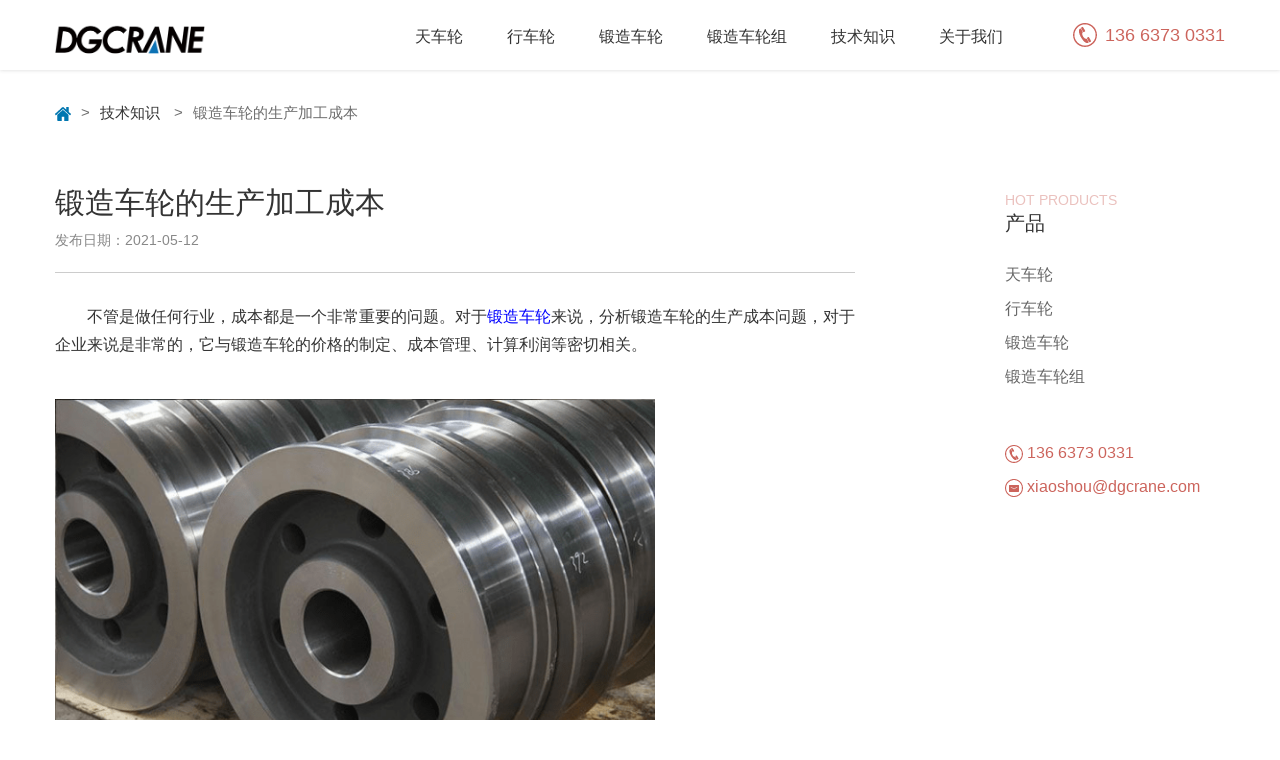

--- FILE ---
content_type: text/html; charset=UTF-8
request_url: https://www.duanzaochelun.com/posts/dzcldscjgcb/
body_size: 9501
content:
<!DOCTYPE html>
<html lang="zh-cn">
<head>
	<meta charset="UTF-8">
	
	<link rel="icon" href="/wp-content/themes/website/image/favicon.png">
	<style type="text/css">
			</style>
	
	<script>
  	jvcf7_loading_url= "/wp-content/plugins/contact-form-7/images/ajax-loader.gif";
    jvcf7_invalid_field_design = "theme_1";
	jvcf7_show_label_error = "errorMsgshow";
  	</script>
<!-- This site is optimized with the Yoast SEO plugin v7.1 - https://yoast.com/wordpress/plugins/seo/ -->
<title>锻造车轮的生产加工成本 | 德工机械</title>
<link rel="canonical" href="https://www.duanzaochelun.com/posts/dzcldscjgcb/" />
<meta property="og:locale" content="zh_CN" />
<meta property="og:type" content="article" />
<meta property="og:title" content="锻造车轮的生产加工成本 | 德工机械" />
<meta property="og:description" content="　　不管是做任何行业，成本都是一个非常重要的问题。对于锻造车轮来说，分析锻造车轮的生产成本问题，对于企业来说是 &hellip;" />
<meta property="og:url" content="https://www.duanzaochelun.com/posts/dzcldscjgcb/" />
<meta property="og:site_name" content="德工机械" />
<meta property="og:image" content="/wp-content/uploads/2021/05/210512qwer.png" />
<meta property="og:image:secure_url" content="/wp-content/uploads/2021/05/210512qwer.png" />
<meta property="og:image:width" content="625" />
<meta property="og:image:height" content="447" />
<meta name="twitter:card" content="summary" />
<meta name="twitter:description" content="　　不管是做任何行业，成本都是一个非常重要的问题。对于锻造车轮来说，分析锻造车轮的生产成本问题，对于企业来说是 [&hellip;]" />
<meta name="twitter:title" content="锻造车轮的生产加工成本 | 德工机械" />
<meta name="twitter:image" content="/wp-content/uploads/2021/05/210512qwer.png" />
<!-- / Yoast SEO plugin. -->


		
		




<link rel='https://api.w.org/' href='https://www.duanzaochelun.com/wp-json/' />
<link rel="EditURI" type="application/rsd+xml" title="RSD" href="https://www.duanzaochelun.com/xmlrpc.php?rsd" />
<link rel="wlwmanifest" type="application/wlwmanifest+xml" href="https://www.duanzaochelun.com/wp-includes/wlwmanifest.xml" /> 
<meta name="generator" content="WordPress 4.8.27" />
<link rel='shortlink' href='https://www.duanzaochelun.com/?p=778' />
<link rel="alternate" type="application/json+oembed" href="https://www.duanzaochelun.com/wp-json/oembed/1.0/embed?url=https%3A%2F%2Fwww.duanzaochelun.com%2Fposts%2Fdzcldscjgcb%2F" />
<link rel="alternate" type="text/xml+oembed" href="https://www.duanzaochelun.com/wp-json/oembed/1.0/embed?url=https%3A%2F%2Fwww.duanzaochelun.com%2Fposts%2Fdzcldscjgcb%2F&#038;format=xml" />
		<style type="text/css">.recentcomments a{display:inline !important;padding:0 !important;margin:0 !important;}</style>
				</head>
<body>
	<div id="wrapper">
		<header id="header">
			<div class="wrap clearfix">
				<a class="logo lt" href="/"><img src="/wp-content/uploads/2024/01/DG-head-logo.png" alt="DG head logo" ></a>
				<a href="" class="tel rt">
					<svg version="1.1" width="24" height="24" viewBox="0 0 32 32">
						
						<path d="M13.243 0.215c-3.233 0.607-5.842 1.936-8.172 4.152-5.054 4.759-6.466 12.127-3.528 18.347 0.886 1.871 1.477 2.741 2.855 4.185 1.46 1.559 2.773 2.511 4.71 3.446 2.412 1.165 4.070 1.526 6.892 1.526 2.773 0 4.447-0.361 6.777-1.46 1.871-0.886 3.413-2.018 4.841-3.512 1.362-1.444 1.953-2.314 2.839-4.185 2.1-4.431 2.018-9.469-0.23-13.965-0.755-1.543-1.346-2.363-2.609-3.709-2.084-2.199-4.923-3.873-7.762-4.578-1.854-0.46-4.89-0.574-6.613-0.246zM18.905 2.168c2.675 0.574 5.218 2.002 7.188 4.037 1.51 1.543 2.609 3.348 3.298 5.415 0.459 1.362 0.542 1.822 0.591 3.774 0.082 2.527-0.115 3.807-0.919 5.826-1.411 3.495-4.316 6.4-7.811 7.811-2.018 0.804-3.298 1.001-5.826 0.919-1.953-0.049-2.412-0.131-3.774-0.591-3.955-1.329-7.188-4.349-8.714-8.14-0.804-2.018-1.001-3.298-0.919-5.826 0.049-1.953 0.131-2.412 0.591-3.774 0.722-2.133 1.805-3.889 3.381-5.497 1.986-2.018 4.382-3.348 7.056-3.938 1.313-0.295 4.496-0.295 5.858-0.016zM11.979 5.499c-1.017 0.591-1.329 0.886-1.28 1.198 0.098 0.542 3.020 5.415 3.298 5.514 0.328 0.098 2.018-0.82 2.297-1.264 0.263-0.427-2.97-5.891-3.479-5.891-0.049 0-0.427 0.197-0.837 0.443zM9.272 7.682c-1.001 0.755-1.395 1.625-1.395 3.036 0 5.432 6.023 14.917 10.142 16 0.574 0.148 0.87 0.131 1.559-0.082 1.789-0.525 1.772-0.312 0.115-3.2l-1.477-2.544-0.804 0.049c-1.559 0.115-3.151-1.231-4.3-3.627-1.001-2.084-1.034-3.643-0.131-4.89 0.164-0.213-0.066-0.706-1.231-2.757-0.804-1.362-1.526-2.478-1.625-2.478-0.115 0-0.492 0.23-0.853 0.492zM19.413 19.251c-0.558 0.361-0.87 0.689-0.87 0.886 0 0.295 2.084 4.103 2.823 5.136 0.18 0.263 0.476 0.459 0.673 0.459 0.525 0 1.986-1.001 2.051-1.395 0.033-0.279-2.396-4.775-2.954-5.465-0.279-0.328-0.82-0.213-1.723 0.377z"></path>
					</svg>136 6373 0331 
				</a>
				<div class="menu rt">
																		<div class=" menu-block">
								<a href="https://www.duanzaochelun.com/tianchelun/" target="_blank">天车轮</a>
								<div class="submenu">
									<ul>
																			</ul>
								</div><!-- / submenu -->
							</div>
													<div class=" menu-block">
								<a href="https://www.duanzaochelun.com/hangchelun/" target="_blank">行车轮</a>
								<div class="submenu">
									<ul>
																			</ul>
								</div><!-- / submenu -->
							</div>
													<div class=" menu-block">
								<a href="https://www.duanzaochelun.com/duanzaochelun/" target="_blank">锻造车轮</a>
								<div class="submenu">
									<ul>
																			</ul>
								</div><!-- / submenu -->
							</div>
													<div class=" menu-block">
								<a href="https://www.duanzaochelun.com/duanzaochelunzu/" target="_blank">锻造车轮组</a>
								<div class="submenu">
									<ul>
																			</ul>
								</div><!-- / submenu -->
							</div>
													<div class=" menu-block">
								<a href="https://www.duanzaochelun.com/jishuzhishi/" target="_blank">技术知识</a>
								<div class="submenu">
									<ul>
																			</ul>
								</div><!-- / submenu -->
							</div>
													<div class=" menu-block">
								<a href="https://www.duanzaochelun.com/guanyuwomen/" target="_blank">关于我们</a>
								<div class="submenu">
									<ul>
																			</ul>
								</div><!-- / submenu -->
							</div>
															</div><!-- / menu -->
			</div>
			<div class="menu-mask"></div>
		</header><!-- header -->
		<script>
			function addClass(obj, cls){
			    var obj_class = obj.className;
			    var blank = (obj_class != '') ? ' ' : '';
			    var added = obj_class + blank + cls;
			    obj.className = added;
			};
			 
			function removeClass(obj, cls){
			    var obj_class = ' '+obj.className+' ';
			    obj_class = obj_class.replace(/(\s+)/gi, ' ');
			    var removed = obj_class.replace(' '+cls+' ', ' ');
			    removed = removed.replace(/(^\s+)|(\s+$)/g, '');
			    obj.className = removed;
			};
			 
			function hasClass(obj, cls){
			    var obj_class = obj.className;
			    var obj_class_lst = obj_class.split(/\s+/);
			    var x = 0;
			    for(x in obj_class_lst) {
			        if(obj_class_lst[x] == cls) {
			            return true;
			        }
			    }
			    return false;
			};

			var menu = document.querySelectorAll('.menu-content');
			for(var i=0;i<menu.length;i++){
				menu[i].addEventListener('mouseover',function(e){
					this.children[1].style.display = "block";
					document.querySelector('.menu-mask').style.height = this.children[1].offsetHeight+10+'px';
					document.querySelector('.menu-mask').style.display = "block";
				});
				menu[i].addEventListener('mouseout',function(e){
					this.children[1].style.display = "none";
					document.querySelector('.menu-mask').style.display = "none";
				});
			};

			
		</script>
		
	

<div id="news" class="wrap">
	<div class="breadcrumbs"><span xmlns:v="http://rdf.data-vocabulary.org/#">
        <span class="unique_one" typeof="v:Breadcrumb"><a href="/" rel="v:url" property="v:title"><i></i></a><span class="symbol">&gt;</span><span rel="v:child" typeof="v:Breadcrumb"><a href="https://www.duanzaochelun.com/posts_category/jishuzhishi/" rel="v:url" property="v:title">技术知识 </a><span class="symbol">&gt;</span><span class="current">锻造车轮的生产加工成本</span></span></span></span>
    </div>
	<div class="layout clearfix">
		<div class="layout_info lt">
			<div class="head">
				<h1>锻造车轮的生产加工成本</h1>
				<span>发布日期：2021-05-12</span>
			</div>
			
			<div class="content">
				<p>　　不管是做任何行业，成本都是一个非常重要的问题。对于<a href="https://www.duanzaochelun.com/"><span style="color: #0000ff;">锻造车轮</span></a>来说，分析锻造车轮的生产成本问题，对于企业来说是非常的，它与锻造车轮的价格的制定、成本管理、计算利润等密切相关。</p>
<p><img src="/wp-content/uploads/2021/05/210512qwer.png" alt="锻造车轮的生产加工成本" width="600" height="429" class="aligncenter wp-image-779" title="锻造车轮的生产加工成本" /></p>
<h2>锻造车轮的生产加工成本分析</h2>
<p>　　锻造车轮的生产加工成本的构成可按生产费用的经济用途来划分，按经济用途划分的费用项目称为成本项目。根据财政部门的规定，一般分为原材料、燃料和动力、工资及附加费、废品损失、车间经费和企业管理费六项。</p>
<p>　　对于定制加工，成本项目的划分和内容大致如下。</p>
<p>　　1、原材料指构成锻造车轮实体而消耗的钢材(扣除可回收的废料，如毛边、连皮、料头等的价值)。</p>
<p>　　2、燃料和动力指直接用于锻造加工生产锻造车轮锻件的外购和自制的燃料和动力(电、蒸汽、压缩空气等)。模具指直接用于生产锻造车轮锻件的各种模具。</p>
<p>　　3、生产工人工资和附加费：指直接参加锻造车轮锻件生产的工人的工资及按规定比例提取的工资附加费。</p>
<p>　　4、废品损失指生产中产生的废品所发生的损失。</p>
<p>　　5、车间经费指为管理和组织车间生产所发生的费用。</p>
<p>　　6、企业管理费指为管理和组织全长生产发生的费用。对于全能厂的锻造车间则为按比例分摊的该项费用。</p>
<p>　　按费用的经费用途(即按成本项目)分组，可以清楚地反映产品成本的构成，观察不同经济用途的费用在成本中所占的比例，分析造成成本升降的具体原因。因此，在企业成本管理工作中，主要采用这种分类方法。</p>
<p><img src="/wp-content/uploads/2021/05/210512wert.jpg" alt="锻造车轮的生产加工成本" width="600" height="480" class="aligncenter wp-image-781" title="锻造车轮的生产加工成本" /></p>
<h2>影响锻造车轮的生产加工成本的因素</h2>
<p>　　锻造车轮锻件成本中，影响较大的就是材料费，如近期钢材的价格大幅上涨，产品的价格也必然水涨船高。</p>
<p>　　除去材料费、工人工资之外，模具费、管理费等均与锻造车轮的生产数量有关。当生产数量不大时，采用昂贵的专用设备和模具，必然导致生产成本的提高；当生产批量很大时，若仍用简单的自由锻设备，必然导致材料利用率和劳动生产率的降低，同样会引起生产成本的提高。</p>
<p>　　对于中、小批量生产来说，胎模锻造将是一种比较合理的锻造方法，只有当生产批量相当大时，采用模锻才算是比较合理的。而当锻造车轮需要量只有几件、十几件时，自由锻应当是优先选用的锻造方法。</p>
<p>　　工艺的先进与落后，应视具体生产条件(特别是生产批量)而论，结果还是应以经济效果来评价工艺方案的优劣。</p>
<p><img src="/wp-content/uploads/2021/05/210512asdf.jpg" alt="锻造车轮的生产加工成本" width="600" height="450" class="aligncenter wp-image-782" title="锻造车轮的生产加工成本" /></p>			</div>

			<div class="releat_news">
		       <h3>相关知识</h3>
		          <div class="grid">
		            		                <div class="grid-3">
		                  <a href="https://www.duanzaochelun.com/posts/dzcldjrcl/">
		                    <img src="/wp-content/uploads/2021/04/210323qwjh-150x150.png?w=250&h=167" alt="210323qwjh 150x150" srcset="/wp-content/uploads/2021/04/210323qwjh-150x150.png?w=250&h=167 1x, /wp-content/uploads/2021/04/210323qwjh-150x150.png?w=500&h=334 2x" width="250" height="167" >
		                    <p>锻造车轮锻件热处理</p>
		                  </a>
		                </div>
		            		                <div class="grid-3">
		                  <a href="https://www.duanzaochelun.com/posts/dzclscsscyhpdwhjfzcs/">
		                    <img src="/wp-content/uploads/2021/08/210828vsda-150x150.png?w=250&h=167" alt="210828vsda 150x150" srcset="/wp-content/uploads/2021/08/210828vsda-150x150.png?w=250&h=167 1x, /wp-content/uploads/2021/08/210828vsda-150x150.png?w=500&h=334 2x" width="250" height="167" >
		                    <p>锻造车轮生产时产生氧化皮的危害及防治措施</p>
		                  </a>
		                </div>
		            		                <div class="grid-3">
		                  <a href="https://www.duanzaochelun.com/posts/dzcldjlqgczcsdnyjqyy/">
		                    <img src="/wp-content/uploads/2021/03/210322kahd-150x150.jpg?w=250&h=167" alt="210322kahd 150x150" srcset="/wp-content/uploads/2021/03/210322kahd-150x150.jpg?w=250&h=167 1x, /wp-content/uploads/2021/03/210322kahd-150x150.jpg?w=500&h=334 2x" width="250" height="167" >
		                    <p>锻造车轮锻件冷却过程中产生的内应力及其原因</p>
		                  </a>
		                </div>
		            		                <div class="grid-3">
		                  <a href="https://www.duanzaochelun.com/posts/cyqzjdzclzcj/">
		                    <img src="/wp-content/uploads/2021/06/210604qwer-150x150.png?w=250&h=167" alt="210604qwer 150x150" srcset="/wp-content/uploads/2021/06/210604qwer-150x150.png?w=250&h=167 1x, /wp-content/uploads/2021/06/210604qwer-150x150.png?w=500&h=334 2x" width="250" height="167" >
		                    <p>长垣起重机锻造车轮组厂家</p>
		                  </a>
		                </div>
		            		                <div class="grid-3">
		                  <a href="https://www.duanzaochelun.com/posts/dzclmpgsgrdwhhfzcs/">
		                    <img src="/wp-content/uploads/2021/07/210702adaa-150x150.png?w=250&h=167" alt="210702adaa 150x150" srcset="/wp-content/uploads/2021/07/210702adaa-150x150.png?w=250&h=167 1x, /wp-content/uploads/2021/07/210702adaa-150x150.png?w=500&h=334 2x" width="250" height="167" >
		                    <p>锻造车轮毛坯过烧过热的危害和防治措施</p>
		                  </a>
		                </div>
		            		                <div class="grid-3">
		                  <a href="https://www.duanzaochelun.com/posts/qsqzjclkgdyyfx/">
		                    <img src="/wp-content/uploads/2021/04/210415erty-150x150.png?w=250&h=167" alt="210415erty 150x150" srcset="/wp-content/uploads/2021/04/210415erty-150x150.png?w=250&h=167 1x, /wp-content/uploads/2021/04/210415erty-150x150.png?w=500&h=334 2x" width="250" height="167" >
		                    <p>桥式起重机车轮啃轨的原因分析</p>
		                  </a>
		                </div>
		            		          </div>
		     </div><!-- / releat_news -->
		     
			<div class="tag">标签： 锻造车轮,锻造车轮的生产加工成本</div>
			

			<div class="social-share">
				分享到：
				<a href="#" class="social-share-icon icon-weibo">
					<svg version="1.1" xmlns="http://www.w3.org/2000/svg" width="37" height="32" viewBox="0 0 37 32">
					
					<path d="M32.278 19.892c0 0.956-0.255 1.936-0.764 2.941s-1.26 1.967-2.251 2.888c-0.991 0.921-2.151 1.746-3.48 2.477s-2.884 1.314-4.667 1.75c-1.783 0.435-3.645 0.653-5.586 0.653s-3.834-0.236-5.679-0.706c-1.845-0.471-3.5-1.124-4.967-1.96s-2.647-1.897-3.542-3.183c-0.895-1.286-1.342-2.688-1.342-4.205 0-1.616 0.478-3.338 1.435-5.165s2.316-3.639 4.079-5.439c2.326-2.375 4.678-4.033 7.052-4.975s4.072-0.892 5.090 0.148c0.895 0.899 1.033 2.368 0.413 4.406-0.055 0.197-0.062 0.337-0.021 0.422s0.11 0.134 0.206 0.148c0.096 0.014 0.196 0.011 0.299-0.011s0.196-0.045 0.279-0.074l0.124-0.042c1.913-0.829 3.607-1.244 5.080-1.244s2.526 0.429 3.16 1.286c0.62 0.885 0.62 2.136 0 3.752-0.028 0.183-0.059 0.323-0.093 0.422s-0.004 0.186 0.093 0.264c0.096 0.077 0.179 0.13 0.248 0.158s0.186 0.071 0.351 0.126c0.785 0.253 1.494 0.583 2.127 0.991s1.184 0.98 1.652 1.718c0.468 0.738 0.702 1.557 0.702 2.456zM25.917 19.807c-0.124-1.349-0.737-2.543-1.838-3.584s-2.537-1.806-4.306-2.298c-1.769-0.492-3.659-0.639-5.669-0.443-3.070 0.323-5.614 1.317-7.631 2.983s-2.929 3.524-2.736 5.575c0.124 1.349 0.736 2.544 1.838 3.584s2.537 1.806 4.306 2.298c1.769 0.492 3.658 0.64 5.669 0.443 3.070-0.323 5.614-1.317 7.631-2.983s2.929-3.523 2.736-5.575zM19.474 23.18c-0.62 1.433-1.707 2.487-3.263 3.162s-3.098 0.759-4.626 0.253c-1.473-0.478-2.488-1.367-3.046-2.666s-0.513-2.617 0.134-3.953c0.647-1.307 1.69-2.284 3.129-2.93s2.888-0.78 4.347-0.401c1.528 0.408 2.619 1.247 3.273 2.519s0.671 2.611 0.052 4.016zM13.94 23.475c0.289-0.478 0.365-0.962 0.227-1.455s-0.448-0.843-0.929-1.054c-0.468-0.197-0.971-0.203-1.508-0.021s-0.95 0.506-1.239 0.97c-0.303 0.478-0.392 0.959-0.268 1.444s0.42 0.84 0.888 1.065c0.468 0.225 0.981 0.242 1.538 0.053s0.988-0.523 1.291-1.001zM15.881 20.925c0.11-0.182 0.134-0.369 0.072-0.559s-0.183-0.319-0.361-0.39c-0.193-0.070-0.389-0.067-0.589 0.010s-0.348 0.208-0.444 0.39c-0.234 0.436-0.145 0.752 0.268 0.949 0.193 0.071 0.392 0.067 0.599-0.010s0.358-0.207 0.454-0.39zM34.487 3.302c1.198 1.349 1.972 2.913 2.323 4.69s0.258 3.475-0.279 5.091c-0.124 0.379-0.358 0.661-0.702 0.843s-0.702 0.211-1.074 0.084-0.647-0.365-0.826-0.717c-0.179-0.351-0.214-0.717-0.103-1.096 0.385-1.152 0.454-2.361 0.206-3.626s-0.799-2.375-1.652-3.331c-0.854-0.97-1.872-1.641-3.056-2.013s-2.375-0.432-3.573-0.179c-0.386 0.084-0.743 0.018-1.074-0.2s-0.537-0.524-0.62-0.917c-0.083-0.393-0.017-0.755 0.196-1.086s0.513-0.537 0.898-0.622c1.693-0.365 3.373-0.284 5.039 0.242s3.098 1.472 4.295 2.835zM28.664 5.357c0.812 0.26 1.508 0.72 2.086 1.381s0.953 1.423 1.125 2.287c0.172 0.865 0.127 1.69-0.134 2.477-0.11 0.323-0.313 0.562-0.609 0.717s-0.602 0.183-0.919 0.084c-0.317-0.112-0.551-0.32-0.702-0.622s-0.179-0.614-0.083-0.938c0.275-0.885 0.11-1.665-0.496-2.34s-1.342-0.92-2.21-0.738c-0.33 0.071-0.64 0.014-0.929-0.169s-0.461-0.443-0.516-0.78c-0.069-0.337-0.014-0.65 0.165-0.938s0.434-0.467 0.764-0.537c0.826-0.182 1.645-0.144 2.457 0.116z"></path>
					</svg>
				</a>
			    <a href="#" class="social-share-icon icon-qq">
			    	<svg version="1.1" xmlns="http://www.w3.org/2000/svg" width="30" height="32" viewBox="0 0 30 32">
			    	
			    	<path d="M26.659 22.18c0 0-0.833 2.195-2.361 4.167 0 0 2.73 0.896 2.5 3.226 0 0 0.091 2.598-5.831 2.419 0 0-4.166-0.314-5.415-2.016h-1.101c-1.249 1.703-5.414 2.016-5.414 2.016-5.924 0.179-5.832-2.419-5.832-2.419-0.231-2.329 2.499-3.226 2.499-3.226-1.527-1.972-2.36-4.167-2.36-4.167-3.703 5.78-3.333-0.807-3.333-0.807 0.695-3.898 3.61-6.451 3.61-6.451-0.417-3.54 1.111-4.167 1.111-4.167 0.321-10.951 10.065-10.76 10.269-10.754 0.205-0.005 9.948-0.197 10.269 10.754 0 0 1.527 0.627 1.111 4.167 0 0 2.916 2.553 3.61 6.451 0 0.001 0.37 6.587-3.331 0.807z"></path>
			    	</svg>
			    </a>
			    <a href="#" class="social-share-icon icon-qzone">
			    	<svg version="1.1" xmlns="http://www.w3.org/2000/svg" width="32" height="32" viewBox="0 0 32 32">
			    	
			    	<path d="M9.316 21.52c0.732-0.871 10.155-6.458 10.155-6.458l-12.303-1.744 16.453-0.205c0 0 0.586 0.513 0 1.231s-9.325 7.023-9.325 7.023l9.937 0.836-0.302-1.851 7.977-8.164-11.023-1.681-4.931-10.489-4.931 10.489-11.023 1.681 7.977 8.164-1.883 11.53 9.86-5.443 9.86 5.443-1.546-9.467-14.952 0.695c0 0-0.732-0.718 0-1.59zM24.233 22.203l0.035 0.213 1.599-0.075-1.633-0.138z"></path>
			    	</svg>
			    </a>
			    <a href="#" class="social-share-icon icon-wechat">
			    	<svg version="1.1" xmlns="http://www.w3.org/2000/svg" width="32" height="32" viewBox="0 0 32 32">
			    	
			    	<path d="M21.325 9.867c0.345 0 0.687 0.025 1.026 0.063-0.922-4.291-5.509-7.48-10.746-7.48-5.855 0-10.651 3.991-10.651 9.058 0 2.925 1.596 5.327 4.262 7.19l-1.065 3.204 3.723-1.867c1.332 0.264 2.401 0.535 3.731 0.535 0.334 0 0.666-0.017 0.994-0.042-0.208-0.712-0.329-1.458-0.329-2.232-0-4.653 3.996-8.429 9.055-8.429zM15.599 6.979c0.802 0 1.333 0.528 1.333 1.329 0 0.798-0.531 1.333-1.333 1.333-0.798 0-1.599-0.535-1.599-1.333 0-0.801 0.801-1.329 1.599-1.329zM8.145 9.642c-0.798 0-1.604-0.535-1.604-1.333 0-0.801 0.806-1.329 1.604-1.329s1.33 0.528 1.33 1.329c-0 0.798-0.531 1.333-1.33 1.333z"></path>
			    	<path d="M31.046 18.169c0-4.258-4.261-7.729-9.047-7.729-5.067 0-9.059 3.471-9.059 7.729 0 4.266 3.991 7.729 9.059 7.729 1.061 0 2.13-0.267 3.196-0.535l2.921 1.6-0.801-2.662c2.138-1.604 3.731-3.731 3.731-6.133zM19.062 16.836c-0.53 0-1.065-0.528-1.065-1.066 0-0.531 0.535-1.065 1.065-1.065 0.806 0 1.333 0.534 1.333 1.065 0 0.538-0.528 1.066-1.333 1.066zM24.921 16.836c-0.527 0-1.058-0.528-1.058-1.066 0-0.531 0.531-1.065 1.058-1.065 0.798 0 1.333 0.534 1.333 1.065 0 0.538-0.535 1.066-1.333 1.066z"></path>
			    	</svg>
			    </a>
			</div>
		</div><!-- / layout_info -->
		<div class="sideBar rt">
	<div class="title"><span>HOT PRODUCTS</span><h2>产品</h2></div>
	<ul>
		
			<li>
				<a target="_blank" href="https://www.duanzaochelun.com/tianchelun/">天车轮</a>
			</li>
		
			<li>
				<a target="_blank" href="https://www.duanzaochelun.com/hangchelun/">行车轮</a>
			</li>
		
			<li>
				<a target="_blank" href="https://www.duanzaochelun.com/duanzaochelun/">锻造车轮</a>
			</li>
		
			<li>
				<a target="_blank" href="https://www.duanzaochelun.com/duanzaochelunzu/">锻造车轮组</a>
			</li>
			</ul>
	<div class="tel">
		<svg version="1.1"width="32" height="32" viewBox="0 0 32 32">
			
			<path d="M13.243 0.215c-3.233 0.607-5.842 1.936-8.172 4.152-5.054 4.759-6.466 12.127-3.528 18.347 0.886 1.871 1.477 2.741 2.855 4.185 1.46 1.559 2.773 2.511 4.71 3.446 2.412 1.165 4.070 1.526 6.892 1.526 2.773 0 4.447-0.361 6.777-1.46 1.871-0.886 3.413-2.018 4.841-3.512 1.362-1.444 1.953-2.314 2.839-4.185 2.1-4.431 2.018-9.469-0.23-13.965-0.755-1.543-1.346-2.363-2.609-3.709-2.084-2.199-4.923-3.873-7.762-4.578-1.854-0.46-4.89-0.574-6.613-0.246zM18.905 2.168c2.675 0.574 5.218 2.002 7.188 4.037 1.51 1.543 2.609 3.348 3.298 5.415 0.459 1.362 0.542 1.822 0.591 3.774 0.082 2.527-0.115 3.807-0.919 5.826-1.411 3.495-4.316 6.4-7.811 7.811-2.018 0.804-3.298 1.001-5.826 0.919-1.953-0.049-2.412-0.131-3.774-0.591-3.955-1.329-7.188-4.349-8.714-8.14-0.804-2.018-1.001-3.298-0.919-5.826 0.049-1.953 0.131-2.412 0.591-3.774 0.722-2.133 1.805-3.889 3.381-5.497 1.986-2.018 4.382-3.348 7.056-3.938 1.313-0.295 4.496-0.295 5.858-0.016zM11.979 5.499c-1.017 0.591-1.329 0.886-1.28 1.198 0.098 0.542 3.020 5.415 3.298 5.514 0.328 0.098 2.018-0.82 2.297-1.264 0.263-0.427-2.97-5.891-3.479-5.891-0.049 0-0.427 0.197-0.837 0.443zM9.272 7.682c-1.001 0.755-1.395 1.625-1.395 3.036 0 5.432 6.023 14.917 10.142 16 0.574 0.148 0.87 0.131 1.559-0.082 1.789-0.525 1.772-0.312 0.115-3.2l-1.477-2.544-0.804 0.049c-1.559 0.115-3.151-1.231-4.3-3.627-1.001-2.084-1.034-3.643-0.131-4.89 0.164-0.213-0.066-0.706-1.231-2.757-0.804-1.362-1.526-2.478-1.625-2.478-0.115 0-0.492 0.23-0.853 0.492zM19.413 19.251c-0.558 0.361-0.87 0.689-0.87 0.886 0 0.295 2.084 4.103 2.823 5.136 0.18 0.263 0.476 0.459 0.673 0.459 0.525 0 1.986-1.001 2.051-1.395 0.033-0.279-2.396-4.775-2.954-5.465-0.279-0.328-0.82-0.213-1.723 0.377z"></path>
		</svg>
		<div class="copying"><a class="copytext">136 6373 0331</a><span class="copytips" style="display: none;">复制</span><textarea style="position: absolute;top: 0;left: 0;opacity: 0;z-index: -10;" id="input"></textarea></div>
	</div><!-- / tel -->
	<div class="email">
		<svg version="1.1" width="32" height="32" viewBox="0 0 32 32">
			
			<path d="M13.238 0.189c-3.238 0.61-5.851 1.946-8.185 4.172-5.062 4.782-6.476 12.187-3.534 18.437 0.888 1.88 1.479 2.754 2.86 4.205 1.463 1.567 2.778 2.523 4.717 3.463 2.416 1.171 4.076 1.534 6.903 1.534 2.778 0 4.454-0.363 6.788-1.468 1.874-0.891 3.419-2.028 4.849-3.529 1.364-1.451 1.956-2.325 2.843-4.205 2.104-4.453 2.022-9.515-0.23-14.034-0.756-1.55-1.348-2.375-2.613-3.727-2.087-2.21-4.931-3.892-7.774-4.601-1.857-0.462-4.898-0.577-6.624-0.247zM18.908 2.151c2.679 0.577 5.227 2.012 7.199 4.057 1.512 1.55 2.613 3.364 3.304 5.442 0.46 1.369 0.542 1.831 0.592 3.793 0.082 2.54-0.115 3.826-0.92 5.854-1.414 3.513-4.323 6.432-7.824 7.85-2.022 0.808-3.304 1.006-5.835 0.924-1.956-0.049-2.416-0.132-3.78-0.594-3.961-1.336-7.199-4.37-8.728-8.18-0.805-2.028-1.003-3.315-0.92-5.854 0.049-1.962 0.132-2.424 0.592-3.793 0.723-2.144 1.808-3.908 3.386-5.525 1.989-2.028 4.389-3.364 7.068-3.958 1.315-0.297 4.504-0.297 5.868-0.017zM23.702 10.667h-15.403c-0.655 0-1.187 0.532-1.187 1.188v10.069c0 0.657 0.532 1.188 1.187 1.188h15.403c0.655 0 1.187-0.532 1.187-1.188v-10.069c0-0.657-0.532-1.188-1.187-1.188zM21.625 14.918l-5.309 3.065c-0.082 0.070-0.188 0.107-0.294 0.105-0.107 0.002-0.212-0.035-0.294-0.105l-5.309-3.065c-0.213-0.123-0.287-0.393-0.163-0.607 0.123-0.212 0.393-0.286 0.607-0.163l5.159 2.979 5.159-2.979c0.214-0.124 0.485-0.050 0.607 0.163 0.124 0.214 0.050 0.484-0.163 0.607z"></path>
		</svg>
		<a class="PC_email" id="content1_email" href="mailto:xiaoshou@dgcrane.com?subject=咨询报价">xiaoshou@dgcrane.com</a>
	</div><!-- / email -->
</div><!-- / sideBar -->	</div><!-- / layout -->
</div><!-- / product -->




		<div id="footer">
			<div class="wrap clearfix">
				<div class="fot_contact lt">
					<img src="/wp-content/uploads/2024/01/DG-foot-logo.png" alt="DG foot logo"  class="fot_logo">
					<div class="clearfix">
						<div class="email">
							<svg version="1.1" width="32" height="32" viewBox="0 0 32 32">
								
								<path d="M13.238 0.189c-3.238 0.61-5.851 1.946-8.185 4.172-5.062 4.782-6.476 12.187-3.534 18.437 0.888 1.88 1.479 2.754 2.86 4.205 1.463 1.567 2.778 2.523 4.717 3.463 2.416 1.171 4.076 1.534 6.903 1.534 2.778 0 4.454-0.363 6.788-1.468 1.874-0.891 3.419-2.028 4.849-3.529 1.364-1.451 1.956-2.325 2.843-4.205 2.104-4.453 2.022-9.515-0.23-14.034-0.756-1.55-1.348-2.375-2.613-3.727-2.087-2.21-4.931-3.892-7.774-4.601-1.857-0.462-4.898-0.577-6.624-0.247zM18.908 2.151c2.679 0.577 5.227 2.012 7.199 4.057 1.512 1.55 2.613 3.364 3.304 5.442 0.46 1.369 0.542 1.831 0.592 3.793 0.082 2.54-0.115 3.826-0.92 5.854-1.414 3.513-4.323 6.432-7.824 7.85-2.022 0.808-3.304 1.006-5.835 0.924-1.956-0.049-2.416-0.132-3.78-0.594-3.961-1.336-7.199-4.37-8.728-8.18-0.805-2.028-1.003-3.315-0.92-5.854 0.049-1.962 0.132-2.424 0.592-3.793 0.723-2.144 1.808-3.908 3.386-5.525 1.989-2.028 4.389-3.364 7.068-3.958 1.315-0.297 4.504-0.297 5.868-0.017zM23.702 10.667h-15.403c-0.655 0-1.187 0.532-1.187 1.188v10.069c0 0.657 0.532 1.188 1.187 1.188h15.403c0.655 0 1.187-0.532 1.187-1.188v-10.069c0-0.657-0.532-1.188-1.187-1.188zM21.625 14.918l-5.309 3.065c-0.082 0.070-0.188 0.107-0.294 0.105-0.107 0.002-0.212-0.035-0.294-0.105l-5.309-3.065c-0.213-0.123-0.287-0.393-0.163-0.607 0.123-0.212 0.393-0.286 0.607-0.163l5.159 2.979 5.159-2.979c0.214-0.124 0.485-0.050 0.607 0.163 0.124 0.214 0.050 0.484-0.163 0.607z"></path>
							</svg>
							<a class="PC_email" id="bot_email" href="mailto:xiaoshou@dgcrane.com?subject=咨询报价">xiaoshou@dgcrane.com</a>
						</div><!-- / email -->
						<div class="tel">
							<svg version="1.1"width="32" height="32" viewBox="0 0 32 32">
								
								<path d="M13.243 0.215c-3.233 0.607-5.842 1.936-8.172 4.152-5.054 4.759-6.466 12.127-3.528 18.347 0.886 1.871 1.477 2.741 2.855 4.185 1.46 1.559 2.773 2.511 4.71 3.446 2.412 1.165 4.070 1.526 6.892 1.526 2.773 0 4.447-0.361 6.777-1.46 1.871-0.886 3.413-2.018 4.841-3.512 1.362-1.444 1.953-2.314 2.839-4.185 2.1-4.431 2.018-9.469-0.23-13.965-0.755-1.543-1.346-2.363-2.609-3.709-2.084-2.199-4.923-3.873-7.762-4.578-1.854-0.46-4.89-0.574-6.613-0.246zM18.905 2.168c2.675 0.574 5.218 2.002 7.188 4.037 1.51 1.543 2.609 3.348 3.298 5.415 0.459 1.362 0.542 1.822 0.591 3.774 0.082 2.527-0.115 3.807-0.919 5.826-1.411 3.495-4.316 6.4-7.811 7.811-2.018 0.804-3.298 1.001-5.826 0.919-1.953-0.049-2.412-0.131-3.774-0.591-3.955-1.329-7.188-4.349-8.714-8.14-0.804-2.018-1.001-3.298-0.919-5.826 0.049-1.953 0.131-2.412 0.591-3.774 0.722-2.133 1.805-3.889 3.381-5.497 1.986-2.018 4.382-3.348 7.056-3.938 1.313-0.295 4.496-0.295 5.858-0.016zM11.979 5.499c-1.017 0.591-1.329 0.886-1.28 1.198 0.098 0.542 3.020 5.415 3.298 5.514 0.328 0.098 2.018-0.82 2.297-1.264 0.263-0.427-2.97-5.891-3.479-5.891-0.049 0-0.427 0.197-0.837 0.443zM9.272 7.682c-1.001 0.755-1.395 1.625-1.395 3.036 0 5.432 6.023 14.917 10.142 16 0.574 0.148 0.87 0.131 1.559-0.082 1.789-0.525 1.772-0.312 0.115-3.2l-1.477-2.544-0.804 0.049c-1.559 0.115-3.151-1.231-4.3-3.627-1.001-2.084-1.034-3.643-0.131-4.89 0.164-0.213-0.066-0.706-1.231-2.757-0.804-1.362-1.526-2.478-1.625-2.478-0.115 0-0.492 0.23-0.853 0.492zM19.413 19.251c-0.558 0.361-0.87 0.689-0.87 0.886 0 0.295 2.084 4.103 2.823 5.136 0.18 0.263 0.476 0.459 0.673 0.459 0.525 0 1.986-1.001 2.051-1.395 0.033-0.279-2.396-4.775-2.954-5.465-0.279-0.328-0.82-0.213-1.723 0.377z"></path>
							</svg>
							<div class="copying"><a class="copytext">136 6373 0331</a><span class="copytips" style="display: none;">复制</span><textarea style="position: absolute;top: 0;left: 0;opacity: 0;z-index: -10;" id="input"></textarea></div>
						</div><!-- / tel -->
					</div><!-- / clearfix -->
					
					<div class="address">
						<svg version="1.1" xmlns="http://www.w3.org/2000/svg" width="32" height="32" viewBox="0 0 32 32">
							
							<path d="M13.238 0.189c-3.238 0.61-5.851 1.946-8.185 4.172-5.062 4.782-6.476 12.187-3.534 18.437 0.888 1.88 1.479 2.754 2.86 4.205 1.463 1.567 2.778 2.523 4.717 3.463 2.416 1.171 4.076 1.534 6.903 1.534 2.778 0 4.454-0.363 6.788-1.468 1.874-0.891 3.419-2.028 4.849-3.529 1.364-1.451 1.956-2.325 2.843-4.205 2.104-4.453 2.022-9.515-0.23-14.034-0.756-1.55-1.348-2.375-2.613-3.727-2.087-2.21-4.931-3.892-7.774-4.601-1.857-0.462-4.898-0.577-6.624-0.247zM18.908 2.151c2.679 0.577 5.227 2.012 7.199 4.057 1.512 1.55 2.613 3.364 3.304 5.442 0.46 1.369 0.542 1.831 0.592 3.793 0.082 2.54-0.115 3.826-0.92 5.854-1.414 3.513-4.323 6.432-7.824 7.85-2.022 0.808-3.304 1.006-5.835 0.924-1.956-0.049-2.416-0.132-3.78-0.594-3.961-1.336-7.199-4.37-8.728-8.18-0.805-2.028-1.003-3.315-0.92-5.854 0.049-1.962 0.132-2.424 0.592-3.793 0.723-2.144 1.808-3.908 3.386-5.525 1.989-2.028 4.389-3.364 7.068-3.958 1.315-0.297 4.504-0.297 5.868-0.017zM15.586 7.111c-3.699 0-6.697 2.985-6.697 6.665 0 3.683 6.697 11.113 6.697 11.113s6.697-7.43 6.697-11.113c0-3.68-2.999-6.665-6.697-6.665z"></path>
						</svg>
						<a href="https://j.map.baidu.com/0EuN2" target="_blank">地址河南省长垣市长恼工业区</a>
					</div><!-- / address -->
				</div><!-- / fot_contact -->
				
				<div class="fot_prd rt">
					<h3>主营产品</h3>
					<div class="grid">
						
							<div class="grid-2">
								<a target="_blank" href="https://www.duanzaochelun.com/tianchelun/">天车轮</a>
							</div><!-- / grid-3 -->
						
							<div class="grid-2">
								<a target="_blank" href="https://www.duanzaochelun.com/hangchelun/">行车轮</a>
							</div><!-- / grid-3 -->
						
							<div class="grid-2">
								<a target="_blank" href="https://www.duanzaochelun.com/duanzaochelun/">锻造车轮</a>
							</div><!-- / grid-3 -->
						
							<div class="grid-2">
								<a target="_blank" href="https://www.duanzaochelun.com/duanzaochelunzu/">锻造车轮组</a>
							</div><!-- / grid-3 -->
											</div>
				</div><!-- / fot_prd -->
			</div>

			<div class="fot_end wrap clearfix">
				<div class="fot_info lt">
					<span>©2026 德工机械</span>
					<a href="https://beian.miit.gov.cn" rel="nofollow">豫ICP备11020279号-11</a>
					<a href="/sitemap/" target="_blank">网站地图</a>
					<a href="/privacy/" target="_blank">隐私政策</a>
				</div>
				<div class="fot_menu rt">
																		<a href="https://www.duanzaochelun.com/jishuzhishi/" target="_blank">技术知识</a>
													<a href="https://www.duanzaochelun.com/guanyuwomen/" target="_blank">关于我们</a>
															</div>
			</div><!-- / fot_end -->

		</div><!-- / footer -->
		<link rel="stylesheet" href="/symmen/static/screen.min.css">
		<link rel="stylesheet" href="/wp-content/themes/website/css/main.css">
		<script src="/symmen/static/symmen.min.js"></script>
		<script>
(function(){
    var bp = document.createElement('script');
    var curProtocol = window.location.protocol.split(':')[0];
    if (curProtocol === 'https') {
        bp.src = 'https://zz.bdstatic.com/linksubmit/push.js';
    }
    else {
        bp.src = 'http://push.zhanzhang.baidu.com/push.js';
    }
    var s = document.getElementsByTagName("script")[0];
    s.parentNode.insertBefore(bp, s);
})();
</script>

<script>
var _hmt = _hmt || [];
(function() {
  var hm = document.createElement("script");
  hm.src = "https://hm.baidu.com/hm.js?d113ffe5b9eb6ed1a0a4848a33a2803d";
  var s = document.getElementsByTagName("script")[0]; 
  s.parentNode.insertBefore(hm, s);
})();
</script>
		



	</div><!-- / wrapper -->
	
</body>
</html>

--- FILE ---
content_type: text/css
request_url: https://www.duanzaochelun.com/wp-content/themes/website/css/main.css
body_size: 4380
content:
*{margin:0;padding:0;border:0}*,:after,:before{-webkit-box-sizing:border-box;-moz-box-sizing:borde;box-sizing:border-box}article,aside,details,figcaption,figure,footer,header,hgroup,menu,nav,section{display:block}body{font-family:"Microsoft YaHei",Helvetica,Tahoma,Arial,"PingFang SC","Hiragino Sans GB","Heiti SC","Microsoft YaHei","WenQuanYi Micro Hei";color:#333;font-size:16px;font-weight:400;line-height:1.7;background-color:#fff}h1,h2,h3{font-weight:bold}blockquote,q{quotes:none}blockquote:before,blockquote:after,q:before,q:after{content:'';content:none}table{border-collapse:collapse;border-spacing:0}a,a:hover,a:focus{text-decoration:none;color:#333}iframe[name='google_conversion_frame']{height:0 !important;width:0 !important;line-height:0 !important;font-size:0 !important;margin-top:-13px;float:left}p{color:#333;font-size:16px;font-weight:400;line-height:1.75;margin:0 0 20px 0}ol,ul{list-style-position:outside;margin:0 0 20px 0}ul li{font-size:16px;font-weight:400;line-height:24px;margin:0 0 10px 0;color:#333;padding:0 0 0 30px}ul li{list-style:none;position:relative}ul li:before{content:'';width:6px;height:6px;background-color:var(--maincolor);border-radius:50%;position:absolute;left:10px;top:10px}ol{padding-left:30px}ol li{font-size:16px;font-weight:400;line-height:24px;margin:0 0 10px 0;color:#333}blockquote{font-size:16px;font-weight:400;line-height:24px;margin:0 0 30px 24px;padding:0 0 0 22px;border-left:4px solid #bfdeee;color:#9b9b9b;font-style:italic}::-moz-selection{background:#b5cae2}::selection{background:#b5cae2}.lt,.grid .grid-2,.grid .grid-3,.grid .grid-4,.grid .grid-5,.graphic .graphic-img,.graphic .graphic-info,.content .sidebar,.content .sidebar_info{float:left}.rt{float:right}.grid:before,.graphic .graphic-block:before,.grid:after,.graphic .graphic-block:after,.clearfix:before,.clearfix:after{content:'';clear:both;display:table}#wrapper{max-width:2560px;min-width:1260px;margin:0 auto;word-wrap:break-word;overflow:hidden}#wrapper .copying{display:inline-block}#wrapper .copying{position:relative;cursor:pointer}#wrapper .copying .copytips{display:none;transition:all .3s linear;color:var(--white);font-size:12px;border-radius:4px;border:1px solid #fff;padding:0 5px;position:absolute;right:-50px;top:0}#wrapper .copying.copied:after{z-index:3;font-size:12px;content:'已复制';position:absolute !important;bottom:0;right:-50px;transition:all .3s linear;color:var(--white);font-weight:500;-webkit-animation:fadeOutUp .3s .3s ease both;-moz-animation:fadeOutUp .3s .3s ease both}@-webkit-keyframes fadeOutUp{0%{opacity:1;-webkit-transform:translateY(0)}100%{opacity:0;-webkit-transform:translateY(-10px)}}@-moz-keyframes fadeOutUp{0%{opacity:1;-moz-transform:translateY(0)}100%{opacity:0;-moz-transform:translateY(-10px)}}.wrap{width:1170px;margin:0 auto}:root{--fontcolor:#333;--maincolor:#cc645c;--maincolor1:rgba(204,100,92,0.8);--fotbgcolor:#05263e;--fotfontcolor:#ccc;--white:#fff;--sidercolor:#666}.title span{color:var(--maincolor1);font-size:14px;line-height:14px;text-transform:uppercase;opacity:.5}.title h2,.title h1{font-size:26px;line-height:26px;font-weight:normal;margin:0}.grid{margin:0 -11px}.grid .grid-3{width:33.333333%;padding:0 31.5px;margin-bottom:70px}.grid .grid-3 a{display:inline-block;transition:.1s all linear;-moz-transition:.1s all linear;-webkit-transition:.1s all linear;-o-transition:.1s all linear}.grid .grid-3 img{width:100%;height:233px;display:block}.grid .grid-3 h4{margin:20px 0 0;font-size:20px;font-weight:normal;line-height:30px}.grid .grid-3 a:hover h4{color:var(--maincolor)}.grid .grid-4{width:25%;padding:0 11px;margin-bottom:70px}.grid .grid-4 a{display:inline-block;transition:.1s all linear;-moz-transition:.1s all linear;-webkit-transition:.1s all linear;-o-transition:.1s all linear}.grid .grid-4 img{width:100%;height:184px;display:block}.grid .grid-4 h4{margin:10px 0 0;font-size:18px;font-weight:normal;line-height:30px}.grid .grid-4 a:hover h4{color:var(--maincolor)}.grid .grid-2{width:50%;padding:0 29px;margin-bottom:40px}.grid .grid-2 a{display:block;transition:.1s all linear;-moz-transition:.1s all linear;-webkit-transition:.1s all linear;-o-transition:.1s all linear}.grid .grid-2 img{width:150px;height:100px;display:block}.grid .grid-2 a>div{margin-left:16px;width:390px}.grid .grid-2 span{color:#6e6e6e;font-size:14px}.grid .grid-2 h4{font-size:18px;line-height:1.7;font-weight:normal;max-height:60px;display:-webkit-box;-webkit-box-orient:vertical;-webkit-line-clamp:2;overflow:hidden;transition:.1s all linear;-moz-transition:.1s all linear;-webkit-transition:.1s all linear;-o-transition:.1s all linear}.grid .grid-2 a:hover h4{color:var(--maincolor)}.custom_tables{overflow-y:hidden;-webkit-backface-visibility:hidden;-webkit-perspective:1000;-webkit-overflow-scrolling:touch;text-align:justify;margin-bottom:20px}.custom_tables::-webkit-scrollbar{display:block;height:6px}.custom_tables::-webkit-scrollbar-thumb{background:#a0a4a7;height:6px;top:6px}.custom_tables::-webkit-scrollbar-track-piece{background-color:#cfd1d3}.custom_tables table{width:100%;border-collapse:collapse;border-spacing:0;border-color:#ccc}.custom_tables table td{color:#222;text-align:left;font-size:15px;font-weight:400;line-height:23px;padding:8px 10px;border-style:solid;border-width:0;overflow:hidden;word-break:normal;border-top-width:1px;border-bottom-width:1px;border-color:#ccc}.custom_tables table th{color:#666;font-size:15px;font-weight:400;line-height:23px;padding:0 10px 8px;overflow:hidden;word-break:normal;text-align:left}.breadcrumbs,.breadcrumb{font-size:15px;color:#6e6e6e;margin-top:30px;display:-webkit-inline-box}.breadcrumbs i,.breadcrumb i{background:url('/wp-content/themes/website/svg/home.svg') no-repeat;width:16px;height:16px;background-size:100% 100%;display:inline-block;vertical-align:middle}.breadcrumbs .symbol,.breadcrumb .symbol{margin:0 10px}.breadcrumbs svg,.breadcrumb svg{display:none}.about{margin-top:80px}.about img,.prdlist_info img{width:600px;height:400px}.about>div{margin-left:80px;width:490px}.prdlist_info>div{margin-right:80px;width:490px}.about .title,.prdlist_info .title{margin-bottom:30px}.about .learnmore svg{width:14px;height:14px;margin-left:5px;vertical-align:middle;fill:#cc645c;transition:.2s all linear;-moz-transition:.2s all linear;-webkit-transition:.2s all linear;-o-transition:.2s all linear}.about .learnmore:hover svg{margin-left:10px}.about .readmore-js-toggle{color:#cc645c;text-align:center;margin:-50px 0 0;text-align:center;background-image:linear-gradient(180deg,rgba(255,255,255,0.26) 0,#fff 100%);position:absolute;height:50px;width:490px}.about .readmore-js-toggle span{display:block;margin-top:30px}.about .readmore-js-toggle svg{width:14px;height:14px;fill:#cc645c}#home,#product,#news,#newlist,#about,#error,#sitemap,#privacy,#prdlist{margin-top:70px}#header{box-shadow:0 0 4px rgba(51,51,51,0.2);position:fixed;width:100%;background:var(--white);z-index:6}#header .logo{padding:17px 0 10px;display:inline-block}#header .logo img{height:auto;display:block;max-width:150px;max-height:50px}#header .menu .menu-block{display:inline-block}#header .menu .menu-block>a{color:var(--fontcolor);font-size:16px;padding:23px 20px 20px;display:inline-block;position:relative}#header .menu .menu-block>a svg{fill:#6e6e6e;width:10px;height:10px;margin-left:6px}#header .menu .menu-content>a:after{content:'';background:url(/wp-content/themes/website/svg/dropdown.svg);width:10px;height:10px;position:absolute;background-size:10px;top:34px;right:2px}#header .menu-mask{background-color:var(--white);width:100%;position:absolute;top:70px;left:0;display:none;height:249px;box-shadow:0 2px 8px rgba(51,51,51,0.2)}#header .submenu{width:1170px;margin:0 auto;background-color:var(--white);padding:30px 0 10px;display:none;position:absolute;z-index:5;left:50%;margin-left:-585px}#header .submenu ul{margin:0 -37.5px}#header .submenu ul:after,#header .menu .submenu ul:before{content:'';clear:both;display:table}#header .submenu li:before{display:none}#header .submenu li{width:20%;float:left;padding:0 37.5px;margin-bottom:20px;position:relative}#header .submenu li a{display:inline-block}#header .submenu li img{width:174px;height:116px;margin-bottom:9px}#header .submenu li h5{color:var(--fontcolor);font-size:14px;font-weight:400;margin:0}#header .submenu li:hover h5,#header .menu .menu-block:hover>a{color:var(--maincolor)}#header .tel{margin:23px 0 23px 50px;color:var(--maincolor);font-size:18px;line-height:24px}#header .tel svg{width:24px;height:24px;vertical-align:bottom;margin-right:8px;fill:var(--maincolor)}#home .banner{width:100%;height:550px;position:relative}#home .banner img{width:100%;height:550px;min-width:1920px;position:absolute;left:50%;margin-left:-960px}#home .banner_con{position:absolute;top:150px;left:50%;width:600px;margin-left:-585px}#home .banner_con h1{font-size:46px;letter-spacing:1px;margin:0 0 20px;font-weight:normal;line-height:1.7}#home .banner_con p{font-size:18px;line-height:1.7}#home .banner_con a{display:block;margin-top:80px;color:var(--white);line-height:16px}#home .banner_con a svg{width:14px;height:14px;margin-left:5px;vertical-align:bottom;transition:.2s all linear;-moz-transition:.2s all linear;-webkit-transition:.2s all linear;-o-transition:.2s all linear}#home .banner_con a:hover svg{margin-left:10px}#home .banner_con ul li:before{background:var(--white)}#home .hotprd{margin-top:80px}#home .hotprd .title{margin-bottom:45px}#home .news{margin-top:80px}#home .news .title{margin-bottom:30px}#home .news .grid{margin:0 -29px}#home .partners{margin-top:40px;margin-bottom:100px}#home .partners .title{margin-bottom:30px}#home .partners .grid{margin:0}#home .partners .grid .grid-5{width:20%;height:100px}#home .partners .grid .grid-5>div{display:table-cell;vertical-align:middle;width:234px;height:100px}#home .partners .grid .grid-5 img{max-width:140px;max-height:50px;margin:0 auto;display:block}.layout{margin:60px 0 100px}.layout .layout_info{width:800px}.layout .layout_info h1{font-size:30px;font-weight:400;margin:0 0 30px}.sideBar{width:220px !important}.sideBar .title{margin-bottom:30px}.sideBar h2{font-size:20px;line-height:20px}.sideBar ul{margin-bottom:50px}.sideBar ul li{padding:0}.sideBar ul li:before{display:none}.sideBar ul li a{color:var(--sidercolor);transition:.1s all linear;-moz-transition:.1s all linear;-webkit-transition:.1s all linear;-o-transition:.1s all linear}.sideBar ul li a:hover{color:var(--maincolor)}.sideBar svg{width:18px;height:18px;fill:var(--maincolor);vertical-align:middle}.sideBar>div{margin-bottom:7px}.sideBar>div a{color:var(--maincolor);transition:.1s all linear;-moz-transition:.1s all linear;-webkit-transition:.1s all linear;-o-transition:.1s all linear}.sideBar>div a:hover{text-decoration:underline}.content h2{font-size:20px;line-height:1.7;margin:40px 0 20px;font-weight:400;padding-left:16px;position:relative}.content h2:before{content:'';width:5px;height:20px;background-color:var(--maincolor);position:absolute;left:0;top:8px}.content img{max-width:100%;height:auto;display:block;margin:40px 0}.content h3{font-size:18px;line-height:1.7;margin:40px 0 20px;font-weight:400}#product .layout h1 svg{width:23px;height:23px;fill:var(--fotfontcolor);margin-right:13px}#product .royalSlider{width:800px;height:322px !important;overflow:hidden}#product .rsSlide{width:520px;height:322px}#product .rsSlide:before{content:'';position:absolute;left:0;top:0;background-color:rgba(64,67,78,0.5);z-index:1;width:520px;height:320px}#product .rsImg{display:block;width:520px !important;height:322px !important;margin:0 !important}#product .rsActiveSlide{box-shadow:2px 2px 4px rgba(0,0,0,0.5)}#product .rsActiveSlide:before{display:none}#product .rsArrow{position:absolute;width:133px;height:320px}#product .rsArrow.rsArrowRight{right:0}#product .rsArrow .rsArrowIcn{width:32px;height:32px;margin:144px auto}#product .rsArrow.rsArrowRight .rsArrowIcn{background:url('/wp-content/themes/website/svg/right.svg');background-size:32px 32px}#product .rsArrow.rsArrowLeft .rsArrowIcn{background:url('/wp-content/themes/website/svg/left.svg');background-size:32px 32px}#prdlist .prdlist_info{margin-top:30px}#prdlist .title{margin-top:55px}#prdlist .title span{background:rgba(0,118,176,0.8);width:30px;height:4px;text-transform:uppercase;opacity:.5;display:block;margin-bottom:2px}#prdlist .title h1{font-size:26px;line-height:1.5;font-weight:normal;margin:0;text-transform:uppercase}#prdlist .prdlist_info .readmore-js-toggle{color:#cc645c;text-align:center;margin:-50px 0 0;text-align:center;background-image:linear-gradient(180deg,rgba(255,255,255,0.26) 0,#fff 100%);position:absolute;height:50px;width:490px}#prdlist .prdlist_info .readmore-js-toggle span{display:block;margin-top:30px}#prdlist .prdlist_info .readmore-js-toggle svg{width:14px;height:14px;fill:#cc645c}#prdlist .prdlist_grid{margin-top:80px;margin-bottom:40px}#prdlist .prdlist_grid .grid-3{margin-bottom:45px}#prdlist .contact{margin-bottom:100px}#news .head{margin-bottom:30px;border-bottom:1px solid #ccc}#news .head h1{margin:0 0 10px}#news .head span{color:#888;font-size:14px;margin-bottom:20px;display:block}#news .tag{margin-top:10px;color:#888}.social-share{margin-top:20px;color:#888}.social-share a{width:22px;height:22px;display:inline-block;margin:0 15px;outline:0}.social-share a svg{width:22px;height:22px;fill:#888;vertical-align:middle}.social-share .icon-wechat{position:relative}.social-share .icon-wechat .wechat-qrcode{display:none;border:1px solid #eee;position:absolute;z-index:9;top:-160px;left:-84px;width:200px;height:156px;color:#666;font-size:12px;text-align:center;background-color:#fff;box-shadow:0 2px 10px #aaa;transition:all 200ms;-webkit-tansition:all 350ms;-moz-transition:all 350ms}.social-share .icon-wechat .wechat-qrcode.bottom{top:40px;left:-84px}.social-share .icon-wechat .wechat-qrcode.bottom:after{display:none}.social-share .icon-wechat .wechat-qrcode h4{font-weight:normal;height:26px;line-height:26px;font-size:12px;background-color:#f3f3f3;margin:0;padding:0;color:#777}.social-share .icon-wechat .wechat-qrcode .qrcode{width:105px;margin:10px auto}.social-share .icon-wechat .wechat-qrcode .qrcode table{margin:0 !important}.social-share .icon-wechat .wechat-qrcode .help p{font-weight:normal;line-height:16px;padding:0;margin:0}.social-share .icon-wechat .wechat-qrcode:after{content:'';position:absolute;left:50%;margin-left:-6px;bottom:-13px;width:0;height:0;border-width:8px 6px 6px 6px;border-style:solid;border-color:#fff transparent transparent transparent}.social-share .icon-wechat:hover .wechat-qrcode{display:block}#newlist .list{display:block;margin-bottom:80px;transition:.1s all linear;-moz-transition:.1s all linear;-webkit-transition:.1s all linear;-o-transition:.1s all linear}#newlist .list img{width:264px;height:176px}#newlist .list>div{width:516px;margin-left:20px}#newlist .list>div h3{font-size:22px;line-height:1.7;max-height:74px;font-weight:400;margin:0 0 10px;display:-webkit-box;-webkit-box-orient:vertical;-webkit-line-clamp:2;overflow:hidden;transition:.1s all linear;-moz-transition:.1s all linear;-webkit-transition:.1s all linear;-o-transition:.1s all linear}#newlist .list>div span{color:#888;font-size:14px;font-weight:400;display:block;margin:0 0 20px}#newlist .list>div p{display:-webkit-box;-webkit-box-orient:vertical;-webkit-line-clamp:2;overflow:hidden;margin:0;max-height:52px}#newlist .list:hover>div h3{color:var(--maincolor)}#about .about{margin-top:55px}#about #map{width:100%;height:450px;margin:80px 0 100px}#about #map div{background:transparent !important}#about #map .map-mask{width:410px}#about #map .map-mask img{width:29px;height:36px;float:left;display:block}#about #map .map-info{padding:18px 15px 18px 30px;position:relative;background-color:var(--maincolor) !important;width:340px;color:var(--white);font-size:14px;float:left;margin-left:36px;margin-top:-10px}#about #map .map-info:after{content:'';position:absolute;right:100%;top:10px;width:0;height:0;border-width:10px;border-style:solid;border-color:transparent;border-right-width:20px;border-right-color:currentColor;color:var(--maincolor)}#about #map .map-info a{color:var(--white)}#about #map .map-info>div{margin-bottom:3px}#about #map .map-info .address{display:inline-flex;width:250px}#about #map .map-info a:hover{text-decoration:underline}#error{margin-bottom:150px}#error svg{width:400px;height:180px;margin:150px auto 20px;display:block}#error p{color:#6e6e6e;font-size:20px;text-align:center}#error a{display:block;color:var(--white);width:120px;height:44px;background:var(--maincolor);margin:60px auto 0;line-height:44px;text-align:center;transition:.1s all linear;-moz-transition:.1s all linear;-webkit-transition:.1s all linear;-o-transition:.1s all linear}#error a:hover{background:var(--fotbgcolor)}#sitemap .title{margin-bottom:50px}#sitemap .layout_info{position:relative}#sitemap .layout_info h3{font-size:18px;font-weight:normal;margin:40px 0 20px;padding-left:16px}#sitemap .layout_info h3:before{content:'';width:5px;height:20px;background-color:var(--maincolor);position:absolute;left:0}#sitemap .layout_info a{margin-bottom:15px}#sitemap .layout_info a:hover{color:var(--maincolor)}#sitemap .layout_info .grid-a{margin-bottom:20px}#sitemap .layout_info ul li:before{display:none}#sitemap .layout_info li{padding-left:30px}#sitemap .layout_info li a{margin-bottom:10px}#sitemap .layout_info .grid{margin:0 -15px}#sitemap .layout_info .grid .grid-2{padding:0 15px;margin:0}#privacy .title{margin-bottom:50px}#privacy ol{list-style-position:outside;padding-left:30px;margin:20px 0}#privacy ol li{padding:0}#privacy ol ol{list-style:none}#footer{background-color:var(--fotbgcolor);width:100%;padding:60px 0 50px;color:var(--fotfontcolor)}#footer a{color:var(--fotfontcolor);transition:.1s all linear;-moz-transition:.1s all linear;-webkit-transition:.1s all linear;-o-transition:.1s all linear}#footer a:hover{color:#fff}#footer .fot_contact{width:380px;font-size:14px}#footer .fot_contact img{max-width:130px;height:auto;margin-bottom:26px}#footer .fot_contact svg{width:18px;height:18px;fill:var(--fotfontcolor);vertical-align:middle;margin-right:6px}#footer .fot_contact .tel,#footer .fot_contact .email{float:left}#footer .fot_contact .email{margin-right:33px}#footer .fot_contact .address{margin-top:10px}#footer .fot_prd h3{color:#fff;font-size:16px;margin:0 0 20px}#footer .fot_prd{width:380px}#footer .fot_prd .grid{margin:0 -29px}#footer .fot_prd .grid-2{margin-bottom:18px}#footer .fot_prd .grid-2 a{font-size:14px}#footer .fot_end{margin-top:52px}#footer .fot_end .fot_info{font-size:12px}#footer .fot_end .fot_info span,#footer .fot_end .fot_info a{margin-right:30px}#footer .fot_end .fot_menu{font-size:14px}#footer .fot_end .fot_menu a{margin-left:38px}.paging{text-align:center}.paging a{text-decoration:none;border:1px solid #eee;padding:2px 10px;color:#888;margin:0 10px;font-size:14px;display:inline-block}.paging a.current,.paging a:hover{background:#cc645c;border:1px solid #cc645c;color:#fff}.releat_news{width:800px}.releat_news h3{font-size:22px;margin:40px 0 30px;position:relative;font-weight:bold}.releat_news .grid{margin:0 -12.5px}.releat_news .grid a{display:inline-block;text-decoration:none}.releat_news .grid .grid-3{width:33.333333%;padding:0 12.5px;margin-bottom:32px;float:left}.releat_news .grid .grid-3 p{margin:0;display:-webkit-box;-webkit-box-orient:vertical;-webkit-line-clamp:2;overflow:hidden;margin:0;height:56px}.releat_news .grid img{width:250px;height:167px;display:block;margin-bottom:10px}.releat_news .grid a:hover p{color:#cc645c}#footer .fot_link{font-size:14px;margin-top:10px;margin-bottom:10px}#footer .fot_link span{color:#ccc}#footer .fot_link a{margin-right:10px;color:#ccc;text-decoration:none}#footer .fot_link a:hover{color:#fff}
